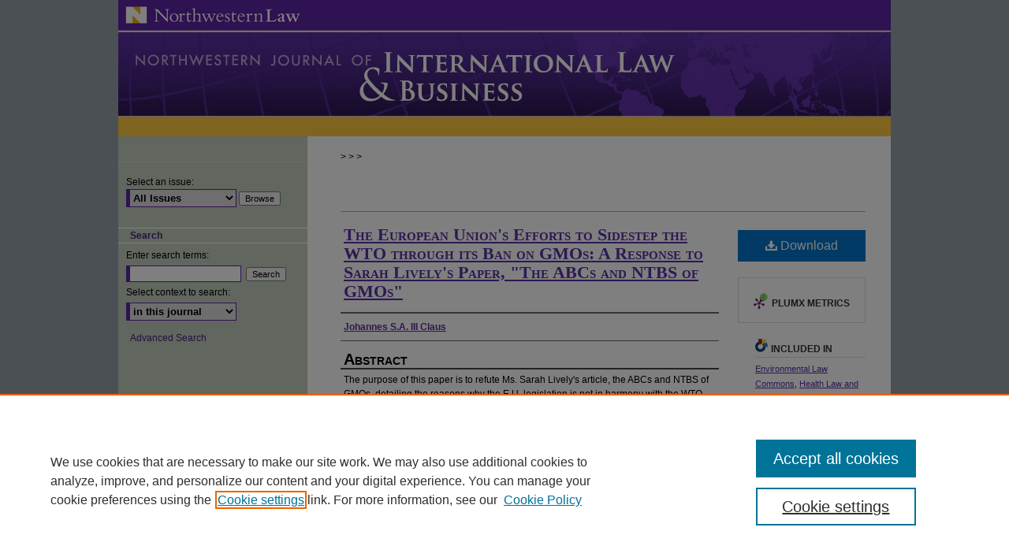

--- FILE ---
content_type: text/html; charset=UTF-8
request_url: https://scholarlycommons.law.northwestern.edu/njilb/vol24/iss1/9/
body_size: 8375
content:

<!DOCTYPE html>
<html lang="en">
<head><!-- inj yui3-seed: --><script type='text/javascript' src='//cdnjs.cloudflare.com/ajax/libs/yui/3.6.0/yui/yui-min.js'></script><script type='text/javascript' src='//ajax.googleapis.com/ajax/libs/jquery/1.10.2/jquery.min.js'></script><!-- Adobe Analytics --><script type='text/javascript' src='https://assets.adobedtm.com/4a848ae9611a/d0e96722185b/launch-d525bb0064d8.min.js'></script><script type='text/javascript' src=/assets/nr_browser_production.js></script>

<!-- def.1 -->
<meta charset="utf-8">
<meta name="viewport" content="width=device-width">
<title>
"The European Union's Efforts to Sidestep the WTO through its Ban on GM" by Johannes S.A. III Claus
</title>


<!-- FILE article_meta-tags.inc --><!-- FILE: /srv/sequoia/main/data/assets/site/article_meta-tags.inc -->
<meta itemprop="name" content="The European Union's Efforts to Sidestep the WTO through its Ban on GMOs: A Response to Sarah Lively's Paper, &quot;The ABCs and NTBS of GMOs&quot;">
<meta property="og:title" content="The European Union's Efforts to Sidestep the WTO through its Ban on GMOs: A Response to Sarah Lively's Paper, &quot;The ABCs and NTBS of GMOs&quot;">
<meta name="twitter:title" content="The European Union's Efforts to Sidestep the WTO through its Ban on GMOs: A Response to Sarah Lively's Paper, &quot;The ABCs and NTBS of GMOs&quot;">
<meta property="article:author" content="Johannes S.A. III Claus">
<meta name="author" content="Johannes S.A. III Claus">
<meta name="robots" content="noodp, noydir">
<meta name="description" content="The purpose of this paper is to refute Ms. Sarah Lively&#039;s article, the ABCs and NTBS of GMOs, detailing the reasons why the E.U. legislation is not in harmony with the WTO agreements. This paper will argue that if a WTO dispute settlement body were to decide upon the validity of the current European GMO regime, it would strike down the regulation as contrary to the WTO agreements signed by the European Union and the United States. The European Union&#039;s four year moratorium on GMOs continues to be one of the most hotly-contested trade issues facing it and the United States. Officially, U.S. patience with the E.U. refusal to process applications for biotechnology imports is &quot;growing very thin.&quot; Currently, the U.S. Trade Representative is considering filing a case against the European Union in the WTO. Given the diametrically opposed positions of the United States and the European Union on this issue, the debate over GMO regulation will most likely be resolved before an international dispute settlement body, not through bilateral agreement of the parties. The premise of this article is that if the WTO resolves this dispute, it will decide in favor of the United States.">
<meta itemprop="description" content="The purpose of this paper is to refute Ms. Sarah Lively&#039;s article, the ABCs and NTBS of GMOs, detailing the reasons why the E.U. legislation is not in harmony with the WTO agreements. This paper will argue that if a WTO dispute settlement body were to decide upon the validity of the current European GMO regime, it would strike down the regulation as contrary to the WTO agreements signed by the European Union and the United States. The European Union&#039;s four year moratorium on GMOs continues to be one of the most hotly-contested trade issues facing it and the United States. Officially, U.S. patience with the E.U. refusal to process applications for biotechnology imports is &quot;growing very thin.&quot; Currently, the U.S. Trade Representative is considering filing a case against the European Union in the WTO. Given the diametrically opposed positions of the United States and the European Union on this issue, the debate over GMO regulation will most likely be resolved before an international dispute settlement body, not through bilateral agreement of the parties. The premise of this article is that if the WTO resolves this dispute, it will decide in favor of the United States.">
<meta name="twitter:description" content="The purpose of this paper is to refute Ms. Sarah Lively&#039;s article, the ABCs and NTBS of GMOs, detailing the reasons why the E.U. legislation is not in harmony with the WTO agreements. This paper will argue that if a WTO dispute settlement body were to decide upon the validity of the current European GMO regime, it would strike down the regulation as contrary to the WTO agreements signed by the European Union and the United States. The European Union&#039;s four year moratorium on GMOs continues to be one of the most hotly-contested trade issues facing it and the United States. Officially, U.S. patience with the E.U. refusal to process applications for biotechnology imports is &quot;growing very thin.&quot; Currently, the U.S. Trade Representative is considering filing a case against the European Union in the WTO. Given the diametrically opposed positions of the United States and the European Union on this issue, the debate over GMO regulation will most likely be resolved before an international dispute settlement body, not through bilateral agreement of the parties. The premise of this article is that if the WTO resolves this dispute, it will decide in favor of the United States.">
<meta property="og:description" content="The purpose of this paper is to refute Ms. Sarah Lively&#039;s article, the ABCs and NTBS of GMOs, detailing the reasons why the E.U. legislation is not in harmony with the WTO agreements. This paper will argue that if a WTO dispute settlement body were to decide upon the validity of the current European GMO regime, it would strike down the regulation as contrary to the WTO agreements signed by the European Union and the United States. The European Union&#039;s four year moratorium on GMOs continues to be one of the most hotly-contested trade issues facing it and the United States. Officially, U.S. patience with the E.U. refusal to process applications for biotechnology imports is &quot;growing very thin.&quot; Currently, the U.S. Trade Representative is considering filing a case against the European Union in the WTO. Given the diametrically opposed positions of the United States and the European Union on this issue, the debate over GMO regulation will most likely be resolved before an international dispute settlement body, not through bilateral agreement of the parties. The premise of this article is that if the WTO resolves this dispute, it will decide in favor of the United States.">
<meta name="keywords" content="Genetically-Modified Organisms, European Union, Application of Sanitary and Phytosanitary Measures, Technical Barriers to Trade">
<meta name="bepress_citation_journal_title" content="Northwestern Journal of International Law &amp; Business">
<meta name="bepress_citation_firstpage" content="173">
<meta name="bepress_citation_author" content="Claus, Johannes S.A. III">
<meta name="bepress_citation_title" content="The European Union's Efforts to Sidestep the WTO through its Ban on GMOs: A Response to Sarah Lively's Paper, &quot;The ABCs and NTBS of GMOs&quot;">
<meta name="bepress_citation_date" content="2003">
<meta name="bepress_citation_volume" content="24">
<meta name="bepress_citation_issue" content="1">
<!-- FILE: /srv/sequoia/main/data/assets/site/ir_download_link.inc -->
<!-- FILE: /srv/sequoia/main/data/assets/site/article_meta-tags.inc (cont) -->
<meta name="bepress_citation_pdf_url" content="https://scholarlycommons.law.northwestern.edu/cgi/viewcontent.cgi?article=1573&amp;context=njilb">
<meta name="bepress_citation_abstract_html_url" content="https://scholarlycommons.law.northwestern.edu/njilb/vol24/iss1/9">
<meta name="bepress_citation_online_date" content="2013/4/9">
<meta name="viewport" content="width=device-width">
<!-- Additional Twitter data -->
<meta name="twitter:card" content="summary">
<!-- Additional Open Graph data -->
<meta property="og:type" content="article">
<meta property="og:url" content="https://scholarlycommons.law.northwestern.edu/njilb/vol24/iss1/9">
<meta property="og:site_name" content="Northwestern Pritzker School of Law Scholarly Commons">




<!-- FILE: article_meta-tags.inc (cont) -->
<meta name="bepress_is_article_cover_page" content="1">


<!-- sh.1 -->
<link rel="stylesheet" href="/njilb/ir-style.css" type="text/css" media="screen">
<link rel="stylesheet" href="/njilb/ir-custom.css" type="text/css" media="screen">
<link rel="stylesheet" href="/njilb/ir-local.css" type="text/css" media="screen">
<link rel="alternate" type="application/rss+xml" title="Northwestern Journal of International Law &amp; Business Newsfeed" href="/njilb/recent.rss">
<link rel="shortcut icon" href="/favicon.ico" type="image/x-icon">
<script type="text/javascript" src="/assets/jsUtilities.js"></script>
<script type="text/javascript" src="/assets/footnoteLinks.js"></script>
<link rel="stylesheet" href="/ir-print.css" type="text/css" media="print">
<!--[if IE]>
<link rel="stylesheet" href="/ir-ie.css" type="text/css" media="screen">
<![endif]-->
<!-- end sh.1 -->




<script type="text/javascript">var pageData = {"page":{"environment":"prod","productName":"bpdg","language":"en","name":"ir_journal:volume:issue:article","businessUnit":"els:rp:st"},"visitor":{}};</script>

</head>
<body >
<!-- FILE /srv/sequoia/main/data/journals/scholarlycommons.law.northwestern.edu/njilb/assets/header.pregen --><!-- This is the mobile navbar file. Do not delete or move from the top of header.pregen -->
<!-- FILE: /srv/sequoia/main/data/assets/site/mobile_nav.inc --><!--[if !IE]>-->
<script src="/assets/scripts/dc-mobile/dc-responsive-nav.js"></script>

<header id="mobile-nav" class="nav-down device-fixed-height" style="visibility: hidden;">
  
  
  <nav class="nav-collapse">
    <ul>
      <li class="menu-item active device-fixed-width"><a href="https://scholarlycommons.law.northwestern.edu" title="Home" data-scroll >Home</a></li>
      <li class="menu-item device-fixed-width"><a href="https://scholarlycommons.law.northwestern.edu/do/search/advanced/" title="Search" data-scroll ><i class="icon-search"></i> Search</a></li>
      <li class="menu-item device-fixed-width"><a href="https://scholarlycommons.law.northwestern.edu/communities.html" title="Browse" data-scroll >Browse Collections</a></li>
      <li class="menu-item device-fixed-width"><a href="/cgi/myaccount.cgi?context=" title="My Account" data-scroll >My Account</a></li>
      <li class="menu-item device-fixed-width"><a href="https://scholarlycommons.law.northwestern.edu/about.html" title="About" data-scroll >About</a></li>
      <li class="menu-item device-fixed-width"><a href="https://network.bepress.com" title="Digital Commons Network" data-scroll ><img width="16" height="16" alt="DC Network" style="vertical-align:top;" src="/assets/md5images/8e240588cf8cd3a028768d4294acd7d3.png"> Digital Commons Network™</a></li>
    </ul>
  </nav>
</header>

<script src="/assets/scripts/dc-mobile/dc-mobile-nav.js"></script>
<!--<![endif]-->
<!-- FILE: /srv/sequoia/main/data/journals/scholarlycommons.law.northwestern.edu/njilb/assets/header.pregen (cont) -->
<div id="njilb">


<div id="container"><a href="#main" class="skiplink" accesskey="2" >Skip to main content</a>


<div id="header">
<!-- FILE: /srv/sequoia/main/data/journals/scholarlycommons.law.northwestern.edu/njilb/assets/ir_logo.inc -->

<!--BEGIN CUSTOM-1138-->
<div id="logo"><a href="http://www.law.northwestern.edu/" >
<!--END CUSTOM-1138-->
<img width="240" height="38" border="0" src="/assets/md5images/7e2e0ae98413c23ef1c86a3cf5771a0b.gif" alt=""></a>
</div>
<!-- FILE: /srv/sequoia/main/data/journals/scholarlycommons.law.northwestern.edu/njilb/assets/header.pregen (cont) -->
<div id="pagetitle">

<h1><a href="https://scholarlycommons.law.northwestern.edu/njilb" title="Northwestern Journal of International Law & Business" >Northwestern Journal of International Law &amp; Business</a></h1>
</div>
</div>


<div id="wrapper">
<div id="content">
<div id="main" class="text">
<!-- FILE: /srv/sequoia/main/data/assets/site/ir_journal/ir_breadcrumb.inc -->
	<ul id="pager">
		<li>&nbsp;</li>
		 
		<li>&nbsp;</li> 
		
	</ul>

<div class="crumbs" role="navigation" aria-label="Breadcrumb">
	<p>
		

		
		
		
			<a href="https://scholarlycommons.law.northwestern.edu" class="ignore" >Home</a>
		
		
		
		
		
		
		
		
		 <span aria-hidden="true">&gt;</span> 
			<a href="https://scholarlycommons.law.northwestern.edu/njilb" class="ignore" >JILB</a>
		
		
		
		 <span aria-hidden="true">&gt;</span> 
			<a href="https://scholarlycommons.law.northwestern.edu/njilb/vol24" class="ignore" >Vol. 24</a>
		
		
		
		
		
		
		 <span aria-hidden="true">&gt;</span> 
			<a href="https://scholarlycommons.law.northwestern.edu/njilb/vol24/iss1" class="ignore" >Iss. 1 (2003)</a>
		
		
		
		
		
	</p>
</div>

<div class="clear">&nbsp;</div>
<!-- FILE: /srv/sequoia/main/data/journals/scholarlycommons.law.northwestern.edu/njilb/assets/header.pregen (cont) -->
<script type="text/javascript" src="/assets/floatbox/floatbox.js"></script>
<!-- FILE: /srv/sequoia/main/data/assets/site/ir_journal/article_info.inc --><!-- FILE: /srv/sequoia/main/data/assets/site/openurl.inc -->
<!-- FILE: /srv/sequoia/main/data/assets/site/ir_journal/article_info.inc (cont) -->
<!-- FILE: /srv/sequoia/main/data/assets/site/ir_download_link.inc -->
<!-- FILE: /srv/sequoia/main/data/assets/site/ir_journal/article_info.inc (cont) -->
<!-- FILE: /srv/sequoia/main/data/assets/site/ir_journal/ir_article_header.inc --><div id="sub">
<div id="alpha"><!-- FILE: /srv/sequoia/main/data/assets/site/ir_journal/article_info.inc (cont) --><div id='title' class='element'>
<h1><a href='https://scholarlycommons.law.northwestern.edu/cgi/viewcontent.cgi?article=1573&amp;context=njilb'>The European Union's Efforts to Sidestep the WTO through its Ban on GMOs: A Response to Sarah Lively's Paper, "The ABCs and NTBS of GMOs"</a></h1>
</div>
<div class='clear'></div>
<div id='authors' class='element'>
<h2 class='visually-hidden'>Authors</h2>
<p class="author"><a href='https://scholarlycommons.law.northwestern.edu/do/search/?q=author%3A%22Johannes%20S.A.%20III%20Claus%22&start=0&context=1636526'><strong>Johannes S.A. III Claus</strong></a><br />
</p></div>
<div class='clear'></div>
<div id='abstract' class='element'>
<h2 class='field-heading'>Abstract</h2>
<p>The purpose of this paper is to refute Ms. Sarah Lively's article, the ABCs and NTBS of GMOs, detailing the reasons why the E.U. legislation is not in harmony with the WTO agreements. This paper will argue that if a WTO dispute settlement body were to decide upon the validity of the current European GMO regime, it would strike down the regulation as contrary to the WTO agreements signed by the European Union and the United States. The European Union's four year moratorium on GMOs continues to be one of the most hotly-contested trade issues facing it and the United States. Officially, U.S. patience with the E.U. refusal to process applications for biotechnology imports is "growing very thin." Currently, the U.S. Trade Representative is considering filing a case against the European Union in the WTO. Given the diametrically opposed positions of the United States and the European Union on this issue, the debate over GMO regulation will most likely be resolved before an international dispute settlement body, not through bilateral agreement of the parties. The premise of this article is that if the WTO resolves this dispute, it will decide in favor of the United States.</p>
</div>
<div class='clear'></div>
<div id='recommended_citation' class='element'>
<h2 class='field-heading'>Recommended Citation</h2>
<!-- FILE: /srv/sequoia/main/data/journals/scholarlycommons.law.northwestern.edu/njilb/assets/ir_citation.inc --><p class="citation">
Johannes S.A. III Claus,
<em>The European Union's Efforts to Sidestep the WTO through its Ban on GMOs: A Response to Sarah Lively's Paper, "The ABCs and NTBS of GMOs"</em>,
24
N<span class="smallcaps">w.</span> J. I<span class="smallcaps">nt'l</span> L. & B<span class="smallcaps">us.</span>
173
(2003).
<br>
https://scholarlycommons.law.northwestern.edu/njilb/vol24/iss1/9
</p><!-- FILE: /srv/sequoia/main/data/assets/site/ir_journal/article_info.inc (cont) --></div>
<div class='clear'></div>
</div>
    </div>
    <div id='beta_7-3'>
<!-- FILE: /srv/sequoia/main/data/assets/site/info_box_7_3.inc --><!-- FILE: /srv/sequoia/main/data/assets/site/openurl.inc -->
<!-- FILE: /srv/sequoia/main/data/assets/site/info_box_7_3.inc (cont) -->
<!-- FILE: /srv/sequoia/main/data/assets/site/ir_download_link.inc -->
<!-- FILE: /srv/sequoia/main/data/assets/site/info_box_7_3.inc (cont) -->
	<!-- FILE: /srv/sequoia/main/data/assets/site/info_box_download_button.inc --><div class="aside download-button">
      <a id="pdf" class="btn" href="https://scholarlycommons.law.northwestern.edu/cgi/viewcontent.cgi?article=1573&amp;context=njilb" title="PDF (1.6&nbsp;MB) opens in new window" target="_blank" > 
    	<i class="icon-download-alt" aria-hidden="true"></i>
        Download
      </a>
</div>
<!-- FILE: /srv/sequoia/main/data/assets/site/info_box_7_3.inc (cont) -->
	<!-- FILE: /srv/sequoia/main/data/assets/site/info_box_embargo.inc -->
<!-- FILE: /srv/sequoia/main/data/assets/site/info_box_7_3.inc (cont) -->
<!-- FILE: /srv/sequoia/main/data/assets/site/info_box_custom_upper.inc -->
<!-- FILE: /srv/sequoia/main/data/assets/site/info_box_7_3.inc (cont) -->
<!-- FILE: /srv/sequoia/main/data/assets/site/info_box_openurl.inc -->
<!-- FILE: /srv/sequoia/main/data/assets/site/info_box_7_3.inc (cont) -->
<!-- FILE: /srv/sequoia/main/data/assets/site/info_box_article_metrics.inc -->
<div id="article-stats" class="aside hidden">
    <p class="article-downloads-wrapper hidden"><span id="article-downloads"></span> DOWNLOADS</p>
    <p class="article-stats-date hidden">Since April 09, 2013</p>
    <p class="article-plum-metrics">
        <a href="https://plu.mx/plum/a/?repo_url=https://scholarlycommons.law.northwestern.edu/njilb/vol24/iss1/9" class="plumx-plum-print-popup plum-bigben-theme" data-badge="true" data-hide-when-empty="true" ></a>
    </p>
</div>
<script type="text/javascript" src="//cdn.plu.mx/widget-popup.js"></script>
<!-- Article Download Counts -->
<script type="text/javascript" src="/assets/scripts/article-downloads.pack.js"></script>
<script type="text/javascript">
    insertDownloads(4013962);
</script>
<!-- Add border to Plum badge & download counts when visible -->
<script>
// bind to event when PlumX widget loads
jQuery('body').bind('plum:widget-load', function(e){
// if Plum badge is visible
  if (jQuery('.PlumX-Popup').length) {
// remove 'hidden' class
  jQuery('#article-stats').removeClass('hidden');
  jQuery('.article-stats-date').addClass('plum-border');
  }
});
// bind to event when page loads
jQuery(window).bind('load',function(e){
// if DC downloads are visible
  if (jQuery('#article-downloads').text().length > 0) {
// add border to aside
  jQuery('#article-stats').removeClass('hidden');
  }
});
</script>
<!-- Adobe Analytics: Download Click Tracker -->
<script>
$(function() {
  // Download button click event tracker for PDFs
  $(".aside.download-button").on("click", "a#pdf", function(event) {
    pageDataTracker.trackEvent('navigationClick', {
      link: {
          location: 'aside download-button',
          name: 'pdf'
      }
    });
  });
  // Download button click event tracker for native files
  $(".aside.download-button").on("click", "a#native", function(event) {
    pageDataTracker.trackEvent('navigationClick', {
        link: {
            location: 'aside download-button',
            name: 'native'
        }
     });
  });
});
</script>
<!-- FILE: /srv/sequoia/main/data/assets/site/info_box_7_3.inc (cont) -->
	<!-- FILE: /srv/sequoia/main/data/assets/site/info_box_disciplines.inc -->
	<div id="beta-disciplines" class="aside">
		<h4>Included in</h4>
	<p>
					<a href="https://network.bepress.com/hgg/discipline/599" title="Environmental Law Commons" >Environmental Law Commons</a>, 
					<a href="https://network.bepress.com/hgg/discipline/901" title="Health Law and Policy Commons" >Health Law and Policy Commons</a>, 
					<a href="https://network.bepress.com/hgg/discipline/609" title="International Law Commons" >International Law Commons</a>
	</p>
	</div>
<!-- FILE: /srv/sequoia/main/data/assets/site/info_box_7_3.inc (cont) -->
<!-- FILE: /srv/sequoia/main/data/assets/site/bookmark_widget.inc -->
<div id="share" class="aside">
<h2>Share</h2>
	<div class="a2a_kit a2a_kit_size_24 a2a_default_style">
    	<a class="a2a_button_facebook"></a>
    	<a class="a2a_button_linkedin"></a>
		<a class="a2a_button_whatsapp"></a>
		<a class="a2a_button_email"></a>
    	<a class="a2a_dd"></a>
    	<script async src="https://static.addtoany.com/menu/page.js"></script>
	</div>
</div>
<!-- FILE: /srv/sequoia/main/data/assets/site/info_box_7_3.inc (cont) -->
<!-- FILE: /srv/sequoia/main/data/assets/site/info_box_geolocate.inc --><!-- FILE: /srv/sequoia/main/data/assets/site/ir_geolocate_enabled_and_displayed.inc -->
<!-- FILE: /srv/sequoia/main/data/assets/site/info_box_geolocate.inc (cont) -->
<!-- FILE: /srv/sequoia/main/data/assets/site/info_box_7_3.inc (cont) -->
	<!-- FILE: /srv/sequoia/main/data/assets/site/zotero_coins.inc -->
<span class="Z3988" title="ctx_ver=Z39.88-2004&amp;rft_val_fmt=info%3Aofi%2Ffmt%3Akev%3Amtx%3Ajournal&amp;rft_id=https%3A%2F%2Fscholarlycommons.law.northwestern.edu%2Fnjilb%2Fvol24%2Fiss1%2F9&amp;rft.atitle=The%20European%20Union%27s%20Efforts%20to%20Sidestep%20the%20WTO%20through%20its%20Ban%20on%20GMOs%3A%20A%20Response%20to%20Sarah%20Lively%27s%20Paper%2C%20%22The%20ABCs%20and%20NTBS%20of%20GMOs%22&amp;rft.aufirst=Johannes&amp;rft.aulast=Claus&amp;rft.jtitle=Northwestern%20Journal%20of%20International%20Law%20%26%20Business&amp;rft.volume=24&amp;rft.issue=1&amp;rft.spage=173&amp;rft.date=2003-01-01">COinS</span>
<!-- FILE: /srv/sequoia/main/data/assets/site/info_box_7_3.inc (cont) -->
<!-- FILE: /srv/sequoia/main/data/assets/site/info_box_custom_lower.inc -->
<!-- FILE: /srv/sequoia/main/data/assets/site/info_box_7_3.inc (cont) -->
<!-- FILE: /srv/sequoia/main/data/assets/site/ir_journal/article_info.inc (cont) --></div>
<div class='clear'>&nbsp;</div>
<!-- FILE: /srv/sequoia/main/data/assets/site/ir_article_custom_fields.inc -->
<!-- FILE: /srv/sequoia/main/data/assets/site/ir_journal/article_info.inc (cont) -->
<!-- FILE: /srv/sequoia/main/data/assets/site/ir_journal/volume/issue/article/index.html (cont) --> 

<!-- FILE /srv/sequoia/main/data/assets/site/ir_journal/footer.pregen -->

	<!-- FILE: /srv/sequoia/main/data/assets/site/ir_journal/footer_custom_7_8.inc -->				</div>

<div class="verticalalign">&nbsp;</div>
<div class="clear">&nbsp;</div>

			</div>

				<div id="sidebar">
					<!-- FILE: /srv/sequoia/main/data/assets/site/ir_journal/ir_journal_sidebar_7_8.inc -->

	<!-- FILE: /srv/sequoia/main/data/journals/scholarlycommons.law.northwestern.edu/njilb/assets/ir_journal_sidebar_links_7_8.inc -->
<!-- FILE: /srv/sequoia/main/data/assets/site/ir_journal/ir_journal_sidebar_7_8.inc (cont) -->
		<!-- FILE: /srv/sequoia/main/data/assets/site/urc_badge.inc -->
<!-- FILE: /srv/sequoia/main/data/assets/site/ir_journal/ir_journal_sidebar_7_8.inc (cont) -->
		<!-- FILE: /srv/sequoia/main/data/assets/site/lrc_badge.inc -->
<!-- FILE: /srv/sequoia/main/data/assets/site/ir_journal/ir_journal_sidebar_7_8.inc (cont) -->
	<!-- FILE: /srv/sequoia/main/data/journals/scholarlycommons.law.northwestern.edu/njilb/assets/ir_journal_navcontainer_7_8.inc --><div id="navcontainer">
	<ul id="navlist">
	</ul>
<!-- FILE: /srv/sequoia/main/data/assets/site/ir_journal/ir_journal_special_issue_7_8.inc -->
<!-- FILE: /srv/sequoia/main/data/journals/scholarlycommons.law.northwestern.edu/njilb/assets/ir_journal_navcontainer_7_8.inc (cont) -->
</div><!-- FILE: /srv/sequoia/main/data/assets/site/ir_journal/ir_journal_sidebar_7_8.inc (cont) -->
	<!-- FILE: /srv/sequoia/main/data/assets/site/ir_journal/ir_journal_sidebar_search_7_8.inc --><div class="sidebar-search">
	<form method="post" action="https://scholarlycommons.law.northwestern.edu/cgi/redirect.cgi" id="browse">
		<label for="url">
			Select an issue:
		</label>
			<br>
		<!-- FILE: /srv/sequoia/main/data/assets/site/ir_journal/ir_journal_volume_issue_popup_7_8.inc --><div>
	<span class="border">
								<select name="url" id="url">
							<option value="https://scholarlycommons.law.northwestern.edu/njilb/all_issues.html">
								All Issues
							</option>
										<option value="https://scholarlycommons.law.northwestern.edu/njilb/vol45/iss2">
											Vol. 45, 
											Iss. 2
										</option>
										<option value="https://scholarlycommons.law.northwestern.edu/njilb/vol45/iss1">
											Vol. 45, 
											Iss. 1
										</option>
										<option value="https://scholarlycommons.law.northwestern.edu/njilb/vol44/iss3">
											Vol. 44, 
											Iss. 3
										</option>
										<option value="https://scholarlycommons.law.northwestern.edu/njilb/vol44/iss2">
											Vol. 44, 
											Iss. 2
										</option>
										<option value="https://scholarlycommons.law.northwestern.edu/njilb/vol44/iss1">
											Vol. 44, 
											Iss. 1
										</option>
										<option value="https://scholarlycommons.law.northwestern.edu/njilb/vol43/iss3">
											Vol. 43, 
											Iss. 3
										</option>
										<option value="https://scholarlycommons.law.northwestern.edu/njilb/vol43/iss2">
											Vol. 43, 
											Iss. 2
										</option>
										<option value="https://scholarlycommons.law.northwestern.edu/njilb/vol43/iss1">
											Vol. 43, 
											Iss. 1
										</option>
										<option value="https://scholarlycommons.law.northwestern.edu/njilb/vol42/iss3">
											Vol. 42, 
											Iss. 3
										</option>
										<option value="https://scholarlycommons.law.northwestern.edu/njilb/vol42/iss2">
											Vol. 42, 
											Iss. 2
										</option>
										<option value="https://scholarlycommons.law.northwestern.edu/njilb/vol42/iss1">
											Vol. 42, 
											Iss. 1
										</option>
										<option value="https://scholarlycommons.law.northwestern.edu/njilb/vol41/iss3">
											Vol. 41, 
											Iss. 3
										</option>
										<option value="https://scholarlycommons.law.northwestern.edu/njilb/vol41/iss2">
											Vol. 41, 
											Iss. 2
										</option>
										<option value="https://scholarlycommons.law.northwestern.edu/njilb/vol41/iss1">
											Vol. 41, 
											Iss. 1
										</option>
										<option value="https://scholarlycommons.law.northwestern.edu/njilb/vol40/iss3">
											Vol. 40, 
											Iss. 3
										</option>
										<option value="https://scholarlycommons.law.northwestern.edu/njilb/vol40/iss2">
											Vol. 40, 
											Iss. 2
										</option>
										<option value="https://scholarlycommons.law.northwestern.edu/njilb/vol40/iss1">
											Vol. 40, 
											Iss. 1
										</option>
										<option value="https://scholarlycommons.law.northwestern.edu/njilb/vol39/iss3">
											Vol. 39, 
											Iss. 3
										</option>
										<option value="https://scholarlycommons.law.northwestern.edu/njilb/vol39/iss2">
											Vol. 39, 
											Iss. 2
										</option>
										<option value="https://scholarlycommons.law.northwestern.edu/njilb/vol39/iss1">
											Vol. 39, 
											Iss. 1
										</option>
										<option value="https://scholarlycommons.law.northwestern.edu/njilb/vol38/iss3">
											Vol. 38, 
											Iss. 3
										</option>
										<option value="https://scholarlycommons.law.northwestern.edu/njilb/vol38/iss2">
											Vol. 38, 
											Iss. 2
										</option>
										<option value="https://scholarlycommons.law.northwestern.edu/njilb/vol38/iss1">
											Vol. 38, 
											Iss. 1
										</option>
										<option value="https://scholarlycommons.law.northwestern.edu/njilb/vol37/iss3">
											Vol. 37, 
											Iss. 3
										</option>
										<option value="https://scholarlycommons.law.northwestern.edu/njilb/vol37/iss2">
											Vol. 37, 
											Iss. 2
										</option>
										<option value="https://scholarlycommons.law.northwestern.edu/njilb/vol37/iss1">
											Vol. 37, 
											Iss. 1
										</option>
										<option value="https://scholarlycommons.law.northwestern.edu/njilb/vol36/iss3">
											Vol. 36, 
											Iss. 3
										</option>
										<option value="https://scholarlycommons.law.northwestern.edu/njilb/vol36/iss2">
											Vol. 36, 
											Iss. 2
										</option>
										<option value="https://scholarlycommons.law.northwestern.edu/njilb/vol36/iss1">
											Vol. 36, 
											Iss. 1
										</option>
										<option value="https://scholarlycommons.law.northwestern.edu/njilb/vol35/iss4">
											Vol. 35, 
											Iss. 4
										</option>
										<option value="https://scholarlycommons.law.northwestern.edu/njilb/vol35/iss3">
											Vol. 35, 
											Iss. 3
										</option>
										<option value="https://scholarlycommons.law.northwestern.edu/njilb/vol35/iss2">
											Vol. 35, 
											Iss. 2
										</option>
										<option value="https://scholarlycommons.law.northwestern.edu/njilb/vol35/iss1">
											Vol. 35, 
											Iss. 1
										</option>
										<option value="https://scholarlycommons.law.northwestern.edu/njilb/vol34/iss3">
											Vol. 34, 
											Iss. 3
										</option>
										<option value="https://scholarlycommons.law.northwestern.edu/njilb/vol34/iss2">
											Vol. 34, 
											Iss. 2
										</option>
										<option value="https://scholarlycommons.law.northwestern.edu/njilb/vol34/iss1">
											Vol. 34, 
											Iss. 1
										</option>
										<option value="https://scholarlycommons.law.northwestern.edu/njilb/vol33/iss3">
											Vol. 33, 
											Iss. 3
										</option>
										<option value="https://scholarlycommons.law.northwestern.edu/njilb/vol33/iss2">
											Vol. 33, 
											Iss. 2
										</option>
										<option value="https://scholarlycommons.law.northwestern.edu/njilb/vol33/iss1">
											Vol. 33, 
											Iss. 1
										</option>
										<option value="https://scholarlycommons.law.northwestern.edu/njilb/vol32/iss3">
											Vol. 32, 
											Iss. 3
										</option>
										<option value="https://scholarlycommons.law.northwestern.edu/njilb/vol32/iss2">
											Vol. 32, 
											Iss. 2
										</option>
										<option value="https://scholarlycommons.law.northwestern.edu/njilb/vol32/iss1">
											Vol. 32, 
											Iss. 1
										</option>
										<option value="https://scholarlycommons.law.northwestern.edu/njilb/vol31/iss3">
											Vol. 31, 
											Iss. 3
										</option>
										<option value="https://scholarlycommons.law.northwestern.edu/njilb/vol31/iss2">
											Vol. 31, 
											Iss. 2
										</option>
										<option value="https://scholarlycommons.law.northwestern.edu/njilb/vol31/iss1">
											Vol. 31, 
											Iss. 1
										</option>
										<option value="https://scholarlycommons.law.northwestern.edu/njilb/vol30/iss3">
											Vol. 30, 
											Iss. 3
										</option>
										<option value="https://scholarlycommons.law.northwestern.edu/njilb/vol30/iss2">
											Vol. 30, 
											Iss. 2
										</option>
										<option value="https://scholarlycommons.law.northwestern.edu/njilb/vol30/iss1">
											Vol. 30, 
											Iss. 1
										</option>
										<option value="https://scholarlycommons.law.northwestern.edu/njilb/vol29/iss3">
											Vol. 29, 
											Iss. 3
										</option>
										<option value="https://scholarlycommons.law.northwestern.edu/njilb/vol29/iss2">
											Vol. 29, 
											Iss. 2
										</option>
										<option value="https://scholarlycommons.law.northwestern.edu/njilb/vol29/iss1">
											Vol. 29, 
											Iss. 1
										</option>
										<option value="https://scholarlycommons.law.northwestern.edu/njilb/vol28/iss3">
											Vol. 28, 
											Iss. 3
										</option>
										<option value="https://scholarlycommons.law.northwestern.edu/njilb/vol28/iss2">
											Vol. 28, 
											Iss. 2
										</option>
										<option value="https://scholarlycommons.law.northwestern.edu/njilb/vol28/iss1">
											Vol. 28, 
											Iss. 1
										</option>
										<option value="https://scholarlycommons.law.northwestern.edu/njilb/vol27/iss3">
											Vol. 27, 
											Iss. 3
										</option>
										<option value="https://scholarlycommons.law.northwestern.edu/njilb/vol27/iss2">
											Vol. 27, 
											Iss. 2
										</option>
										<option value="https://scholarlycommons.law.northwestern.edu/njilb/vol27/iss1">
											Vol. 27, 
											Iss. 1
										</option>
										<option value="https://scholarlycommons.law.northwestern.edu/njilb/vol26/iss3">
											Vol. 26, 
											Iss. 3
										</option>
										<option value="https://scholarlycommons.law.northwestern.edu/njilb/vol26/iss2">
											Vol. 26, 
											Iss. 2
										</option>
										<option value="https://scholarlycommons.law.northwestern.edu/njilb/vol26/iss1">
											Vol. 26, 
											Iss. 1
										</option>
										<option value="https://scholarlycommons.law.northwestern.edu/njilb/vol25/iss3">
											Vol. 25, 
											Iss. 3
										</option>
										<option value="https://scholarlycommons.law.northwestern.edu/njilb/vol25/iss2">
											Vol. 25, 
											Iss. 2
										</option>
										<option value="https://scholarlycommons.law.northwestern.edu/njilb/vol25/iss1">
											Vol. 25, 
											Iss. 1
										</option>
										<option value="https://scholarlycommons.law.northwestern.edu/njilb/vol24/iss3">
											Vol. 24, 
											Iss. 3
										</option>
										<option value="https://scholarlycommons.law.northwestern.edu/njilb/vol24/iss2">
											Vol. 24, 
											Iss. 2
										</option>
										<option value="https://scholarlycommons.law.northwestern.edu/njilb/vol24/iss1">
											Vol. 24, 
											Iss. 1
										</option>
										<option value="https://scholarlycommons.law.northwestern.edu/njilb/vol23/iss3">
											Vol. 23, 
											Iss. 3
										</option>
										<option value="https://scholarlycommons.law.northwestern.edu/njilb/vol23/iss2">
											Vol. 23, 
											Iss. 2
										</option>
										<option value="https://scholarlycommons.law.northwestern.edu/njilb/vol23/iss1">
											Vol. 23, 
											Iss. 1
										</option>
										<option value="https://scholarlycommons.law.northwestern.edu/njilb/vol22/iss3">
											Vol. 22, 
											Iss. 3
										</option>
										<option value="https://scholarlycommons.law.northwestern.edu/njilb/vol22/iss2">
											Vol. 22, 
											Iss. 2
										</option>
										<option value="https://scholarlycommons.law.northwestern.edu/njilb/vol22/iss1">
											Vol. 22, 
											Iss. 1
										</option>
										<option value="https://scholarlycommons.law.northwestern.edu/njilb/vol21/iss3">
											Vol. 21, 
											Iss. 3
										</option>
										<option value="https://scholarlycommons.law.northwestern.edu/njilb/vol21/iss2">
											Vol. 21, 
											Iss. 2
										</option>
										<option value="https://scholarlycommons.law.northwestern.edu/njilb/vol21/iss1">
											Vol. 21, 
											Iss. 1
										</option>
										<option value="https://scholarlycommons.law.northwestern.edu/njilb/vol20/iss3">
											Vol. 20, 
											Iss. 3
										</option>
										<option value="https://scholarlycommons.law.northwestern.edu/njilb/vol20/iss2">
											Vol. 20, 
											Iss. 2
										</option>
										<option value="https://scholarlycommons.law.northwestern.edu/njilb/vol20/iss1">
											Vol. 20, 
											Iss. 1
										</option>
										<option value="https://scholarlycommons.law.northwestern.edu/njilb/vol19/iss3">
											Vol. 19, 
											Iss. 3
										</option>
										<option value="https://scholarlycommons.law.northwestern.edu/njilb/vol19/iss2">
											Vol. 19, 
											Iss. 2
										</option>
										<option value="https://scholarlycommons.law.northwestern.edu/njilb/vol19/iss1">
											Vol. 19, 
											Iss. 1
										</option>
										<option value="https://scholarlycommons.law.northwestern.edu/njilb/vol18/iss3">
											Vol. 18, 
											Iss. 3
										</option>
										<option value="https://scholarlycommons.law.northwestern.edu/njilb/vol18/iss2">
											Vol. 18, 
											Iss. 2
										</option>
										<option value="https://scholarlycommons.law.northwestern.edu/njilb/vol18/iss1">
											Vol. 18, 
											Iss. 1
										</option>
										<option value="https://scholarlycommons.law.northwestern.edu/njilb/vol17/iss1">
											Vol. 17, 
											Iss. 1
										</option>
										<option value="https://scholarlycommons.law.northwestern.edu/njilb/vol16/iss3">
											Vol. 16, 
											Iss. 3
										</option>
										<option value="https://scholarlycommons.law.northwestern.edu/njilb/vol16/iss2">
											Vol. 16, 
											Iss. 2
										</option>
										<option value="https://scholarlycommons.law.northwestern.edu/njilb/vol16/iss1">
											Vol. 16, 
											Iss. 1
										</option>
										<option value="https://scholarlycommons.law.northwestern.edu/njilb/vol15/iss3">
											Vol. 15, 
											Iss. 3
										</option>
										<option value="https://scholarlycommons.law.northwestern.edu/njilb/vol15/iss2">
											Vol. 15, 
											Iss. 2
										</option>
										<option value="https://scholarlycommons.law.northwestern.edu/njilb/vol15/iss1">
											Vol. 15, 
											Iss. 1
										</option>
										<option value="https://scholarlycommons.law.northwestern.edu/njilb/vol14/iss3">
											Vol. 14, 
											Iss. 3
										</option>
										<option value="https://scholarlycommons.law.northwestern.edu/njilb/vol14/iss2">
											Vol. 14, 
											Iss. 2
										</option>
										<option value="https://scholarlycommons.law.northwestern.edu/njilb/vol14/iss1">
											Vol. 14, 
											Iss. 1
										</option>
										<option value="https://scholarlycommons.law.northwestern.edu/njilb/vol13/iss3">
											Vol. 13, 
											Iss. 3
										</option>
										<option value="https://scholarlycommons.law.northwestern.edu/njilb/vol13/iss2">
											Vol. 13, 
											Iss. 2
										</option>
										<option value="https://scholarlycommons.law.northwestern.edu/njilb/vol13/iss1">
											Vol. 13, 
											Iss. 1
										</option>
										<option value="https://scholarlycommons.law.northwestern.edu/njilb/vol12/iss3">
											Vol. 12, 
											Iss. 3
										</option>
										<option value="https://scholarlycommons.law.northwestern.edu/njilb/vol12/iss2">
											Vol. 12, 
											Iss. 2
										</option>
										<option value="https://scholarlycommons.law.northwestern.edu/njilb/vol12/iss1">
											Vol. 12, 
											Iss. 1
										</option>
										<option value="https://scholarlycommons.law.northwestern.edu/njilb/vol11/iss3">
											Vol. 11, 
											Iss. 3
										</option>
										<option value="https://scholarlycommons.law.northwestern.edu/njilb/vol11/iss2">
											Vol. 11, 
											Iss. 2
										</option>
										<option value="https://scholarlycommons.law.northwestern.edu/njilb/vol11/iss1">
											Vol. 11, 
											Iss. 1
										</option>
										<option value="https://scholarlycommons.law.northwestern.edu/njilb/vol10/iss3">
											Vol. 10, 
											Iss. 3
										</option>
										<option value="https://scholarlycommons.law.northwestern.edu/njilb/vol10/iss2">
											Vol. 10, 
											Iss. 2
										</option>
										<option value="https://scholarlycommons.law.northwestern.edu/njilb/vol10/iss1">
											Vol. 10, 
											Iss. 1
										</option>
										<option value="https://scholarlycommons.law.northwestern.edu/njilb/vol9/iss3">
											Vol. 9, 
											Iss. 3
										</option>
										<option value="https://scholarlycommons.law.northwestern.edu/njilb/vol9/iss2">
											Vol. 9, 
											Iss. 2
										</option>
										<option value="https://scholarlycommons.law.northwestern.edu/njilb/vol9/iss1">
											Vol. 9, 
											Iss. 1
										</option>
										<option value="https://scholarlycommons.law.northwestern.edu/njilb/vol8/iss3">
											Vol. 8, 
											Iss. 3
										</option>
										<option value="https://scholarlycommons.law.northwestern.edu/njilb/vol8/iss2">
											Vol. 8, 
											Iss. 2
										</option>
										<option value="https://scholarlycommons.law.northwestern.edu/njilb/vol8/iss1">
											Vol. 8, 
											Iss. 1
										</option>
										<option value="https://scholarlycommons.law.northwestern.edu/njilb/vol7/iss4">
											Vol. 7, 
											Iss. 4
										</option>
										<option value="https://scholarlycommons.law.northwestern.edu/njilb/vol7/iss3">
											Vol. 7, 
											Iss. 3
										</option>
										<option value="https://scholarlycommons.law.northwestern.edu/njilb/vol7/iss2">
											Vol. 7, 
											Iss. 2
										</option>
										<option value="https://scholarlycommons.law.northwestern.edu/njilb/vol7/iss1">
											Vol. 7, 
											Iss. 1
										</option>
										<option value="https://scholarlycommons.law.northwestern.edu/njilb/vol6/iss4">
											Vol. 6, 
											Iss. 4
										</option>
										<option value="https://scholarlycommons.law.northwestern.edu/njilb/vol6/iss3">
											Vol. 6, 
											Iss. 3
										</option>
										<option value="https://scholarlycommons.law.northwestern.edu/njilb/vol6/iss2">
											Vol. 6, 
											Iss. 2
										</option>
										<option value="https://scholarlycommons.law.northwestern.edu/njilb/vol6/iss1">
											Vol. 6, 
											Iss. 1
										</option>
										<option value="https://scholarlycommons.law.northwestern.edu/njilb/vol5/iss4">
											Vol. 5, 
											Iss. 4
										</option>
										<option value="https://scholarlycommons.law.northwestern.edu/njilb/vol5/iss3">
											Vol. 5, 
											Iss. 3
										</option>
										<option value="https://scholarlycommons.law.northwestern.edu/njilb/vol5/iss2">
											Vol. 5, 
											Iss. 2
										</option>
										<option value="https://scholarlycommons.law.northwestern.edu/njilb/vol5/iss1">
											Vol. 5, 
											Iss. 1
										</option>
										<option value="https://scholarlycommons.law.northwestern.edu/njilb/vol4/iss2">
											Vol. 4, 
											Iss. 2
										</option>
										<option value="https://scholarlycommons.law.northwestern.edu/njilb/vol4/iss1">
											Vol. 4, 
											Iss. 1
										</option>
										<option value="https://scholarlycommons.law.northwestern.edu/njilb/vol3/iss2">
											Vol. 3, 
											Iss. 2
										</option>
										<option value="https://scholarlycommons.law.northwestern.edu/njilb/vol3/iss1">
											Vol. 3, 
											Iss. 1
										</option>
										<option value="https://scholarlycommons.law.northwestern.edu/njilb/vol2/iss2">
											Vol. 2, 
											Iss. 2
										</option>
										<option value="https://scholarlycommons.law.northwestern.edu/njilb/vol2/iss1">
											Vol. 2, 
											Iss. 1
										</option>
										<option value="https://scholarlycommons.law.northwestern.edu/njilb/vol1/iss2">
											Vol. 1, 
											Iss. 2
										</option>
										<option value="https://scholarlycommons.law.northwestern.edu/njilb/vol1/iss1">
											Vol. 1, 
											Iss. 1
										</option>
						</select>
		<input type="submit" value="Browse" class="searchbutton" style="font-size:11px;">
	</span>
</div>
<!-- FILE: /srv/sequoia/main/data/assets/site/ir_journal/ir_journal_sidebar_search_7_8.inc (cont) -->
			<div style="clear:left;">&nbsp;</div>
	</form>
	<!-- FILE: /srv/sequoia/main/data/assets/site/ir_sidebar_search_7_8.inc --><h2>Search</h2>
<form method='get' action='https://scholarlycommons.law.northwestern.edu/do/search/' id="sidebar-search">
	<label for="search" accesskey="4">
		Enter search terms:
	</label>
		<div>
			<span class="border">
				<input type="text" name='q' class="search" id="search">
			</span> 
			<input type="submit" value="Search" class="searchbutton" style="font-size:11px;">
		</div>
	<label for="context">
		Select context to search:
	</label> 
		<div>
			<span class="border">
				<select name="fq" id="context">
						<option value='virtual_ancestor_link:"https://scholarlycommons.law.northwestern.edu/njilb"'>in this journal</option>
					<option value='virtual_ancestor_link:"https://scholarlycommons.law.northwestern.edu"'>in this repository</option>
					<option value='virtual_ancestor_link:"http:/"'>across all repositories</option>
				</select>
			</span>
		</div>
</form>
<p class="advanced">
		<a href="https://scholarlycommons.law.northwestern.edu/do/search/advanced/?fq=virtual_ancestor_link:%22https://scholarlycommons.law.northwestern.edu/njilb%22" >
			Advanced Search
		</a>
</p>
<!-- FILE: /srv/sequoia/main/data/assets/site/ir_journal/ir_journal_sidebar_search_7_8.inc (cont) -->
</div>
<!-- FILE: /srv/sequoia/main/data/assets/site/ir_journal/ir_journal_sidebar_7_8.inc (cont) -->
	<!-- FILE: /srv/sequoia/main/data/assets/site/ir_journal/ir_journal_issn_7_8.inc --><!-- FILE: /srv/sequoia/main/data/assets/site/ir_journal/ir_journal_sidebar_7_8.inc (cont) -->
	<!-- FILE: /srv/sequoia/main/data/assets/site/ir_journal/ir_journal_custom_lower_7_8.inc --><!-- FILE: /srv/sequoia/main/data/assets/site/ir_journal/ir_journal_sidebar_7_8.inc (cont) -->
	<!-- FILE: /srv/sequoia/main/data/assets/site/ir_journal/ir_custom_sidebar_images.inc --><!-- FILE: /srv/sequoia/main/data/assets/site/ir_journal/ir_journal_sidebar_7_8.inc (cont) -->
	<!-- FILE: /srv/sequoia/main/data/assets/site/ir_sidebar_geolocate.inc --><!-- FILE: /srv/sequoia/main/data/assets/site/ir_geolocate_enabled_and_displayed.inc -->
<!-- FILE: /srv/sequoia/main/data/assets/site/ir_sidebar_geolocate.inc (cont) -->
<!-- FILE: /srv/sequoia/main/data/assets/site/ir_journal/ir_journal_sidebar_7_8.inc (cont) -->
	<!-- FILE: /srv/sequoia/main/data/assets/site/ir_journal/ir_journal_custom_lowest_7_8.inc --><!-- FILE: /srv/sequoia/main/data/assets/site/ir_journal/ir_journal_sidebar_7_8.inc (cont) -->

<!-- FILE: /srv/sequoia/main/data/assets/site/ir_journal/footer_custom_7_8.inc (cont) -->
						<div class="verticalalign">&nbsp;</div>
				</div>

		</div>

			<!-- FILE: /srv/sequoia/main/data/journals/scholarlycommons.law.northwestern.edu/njilb/assets/ir_journal_footer_content.inc --><div id="footer">
	<!-- FILE: /srv/sequoia/main/data/assets/site/ir_bepress_logo.inc --><div id="bepress">

<a href="https://www.elsevier.com/solutions/digital-commons" title="Elsevier - Digital Commons" >
	<em>Elsevier - Digital Commons</em>
</a>

</div>
<!-- FILE: /srv/sequoia/main/data/journals/scholarlycommons.law.northwestern.edu/njilb/assets/ir_journal_footer_content.inc (cont) -->
	<a href="http://www.northwestern.edu/" id="footerlink" ><img id="footerlogo" alt="Northwestern University" title="Northwestern University" width='106' height='82' src="/assets/md5images/21a68795353bebbe6db7e3ec541d7a00.gif"></a>

		<div id="footer-links"><p id="standard-footer-links">
			<a href="https://scholarlycommons.law.northwestern.edu" title="Home page" accesskey="1" >Home
			</a> | 
			<a href="/cgi/myaccount.cgi?context=" title="My Account Page" accesskey="3" >My Account
			</a> | 
			<a href="https://scholarlycommons.law.northwestern.edu/accessibility.html" title="Accessibility Statement" accesskey="0" >Accessibility Statement
			</a>
		</p>
	<p>
        <a class="secondary-link" href="http://www.bepress.com/privacy.html" title="Privacy Policy" >
                                Privacy
        </a>
        <a class="secondary-link" href="http://www.bepress.com/copyright_infringement.html" title="Copyright Policy" >
                                Copyright
        </a> 
	</p>		
	<p id="custom-footer"><a href="http://www.law.northwestern.edu/" >Northwestern University School of Law</a> 375 East Chicago Avenue Chicago, Illinois 60611-3069 <br> 2010-08-19 <a href="http://www.northwestern.edu/disclaimer.html" >World Wide Web Disclaimer</a> and <a href="http://policies.northwestern.edu/" >University Policy Statements</a> © 2010 Northwestern University</p></div>
</div><!-- FILE: /srv/sequoia/main/data/assets/site/ir_journal/footer_custom_7_8.inc (cont) -->

	</div>
</div>


<!-- FILE: /srv/sequoia/main/data/scholarlycommons.law.northwestern.edu/assets/ir_analytics.inc --><!-- Global site tag (gtag.js) - Google Analytics -->
<script async src="https://www.googletagmanager.com/gtag/js?id=UA-12432167-33"></script>
<script>
  window.dataLayer = window.dataLayer || [];
  function gtag(){dataLayer.push(arguments);}
  gtag('js', new Date());

  gtag('config', 'UA-12432167-33');
</script>
<!-- FILE: /srv/sequoia/main/data/assets/site/ir_journal/footer_custom_7_8.inc (cont) -->

<!-- FILE: /srv/sequoia/main/data/assets/site/ir_journal/footer.pregen (cont) -->
<script type='text/javascript' src='/assets/scripts/bpbootstrap-20160726.pack.js'></script><script type='text/javascript'>BPBootstrap.init({appendCookie:''})</script></body></html>
